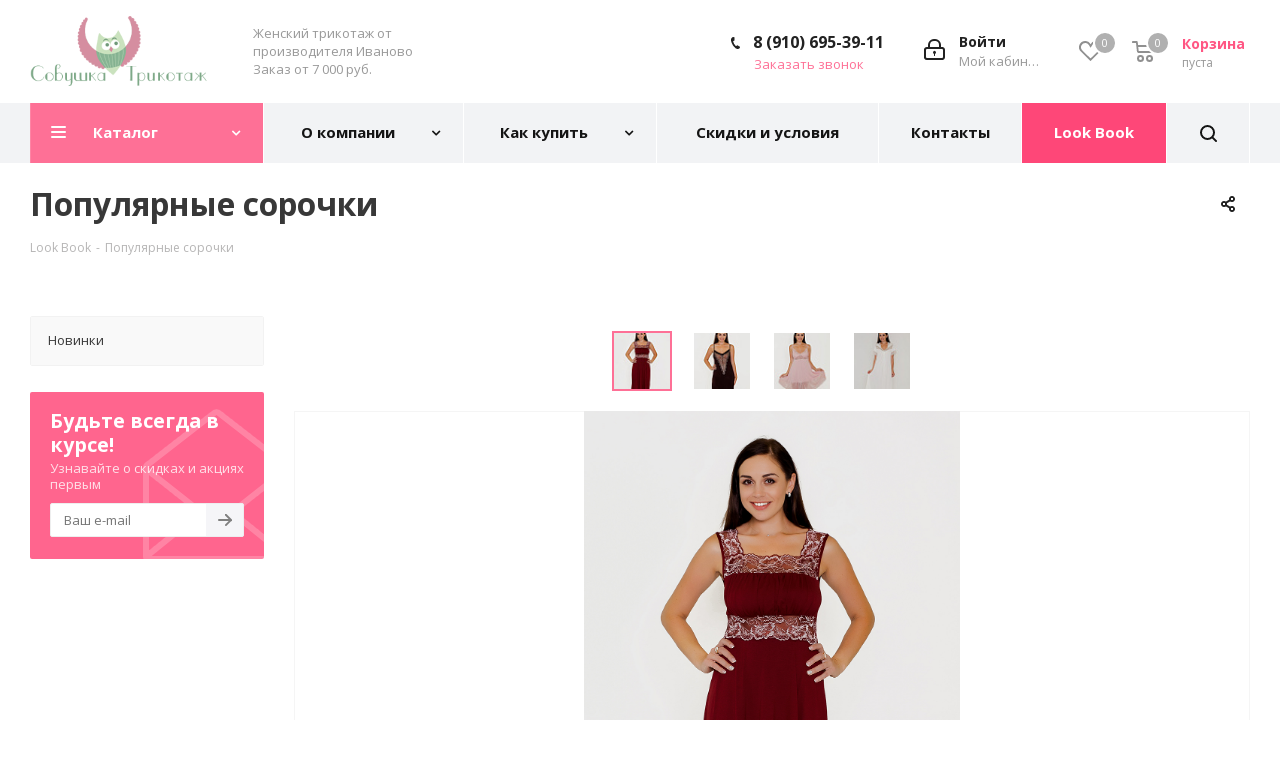

--- FILE ---
content_type: application/javascript
request_url: https://ivanovo-trikotag.ru/bitrix/cache/js/s1/aspro_next/page_8ff80d3619f9b4da1e095696a02c03a9/page_8ff80d3619f9b4da1e095696a02c03a9_v1.js?17400608261436
body_size: 511
content:

; /* Start:"a:4:{s:4:"full";s:96:"/bitrix/templates/aspro_next/components/bitrix/news.detail/lookbook/script.min.js?15456826271050";s:6:"source";s:77:"/bitrix/templates/aspro_next/components/bitrix/news.detail/lookbook/script.js";s:3:"min";s:0:"";s:3:"map";s:0:"";}"*/
$(document).ready(function(){$(".detail .galery-block .flexslider .item").length&&($(".detail .galery-block .flexslider .item").sliceHeight({lineheight:-3}),$(".detail .galery #carousel").length&&$(".detail .galery #carousel").flexslider({animation:"slide",controlNav:!1,animationLoop:!0,slideshow:!1,itemWidth:77,itemMargin:7.5,minItems:2,maxItems:4,asNavFor:".detail .galery #slider"})),$(".docs-block .blocks").length&&$(".docs-block .blocks .inner-wrapper").sliceHeight({row:".blocks",item:".inner-wrapper"}),$(".projects.item-views").length&&$(".projects.item-views .item").sliceHeight(),$(".items-services .item").sliceHeight(),SetFixedAskBlock()}),BX.addCustomEvent("onSlideInit",function(e){try{if(ignoreResize.push(!0),e){var i=e.slider;i.hasClass("top_slider")&&i.find(".item").css("opacity",1),i.hasClass("small_slider")&&$(".detail .small-gallery-block .item").sliceHeight({lineheight:-3}),i.hasClass("big_slider")&&($(".detail .big_slider .item").sliceHeight({lineheight:-3}),$(window).resize())}}catch(l){}finally{ignoreResize.pop()}});
/* End */
;; /* /bitrix/templates/aspro_next/components/bitrix/news.detail/lookbook/script.min.js?15456826271050*/
